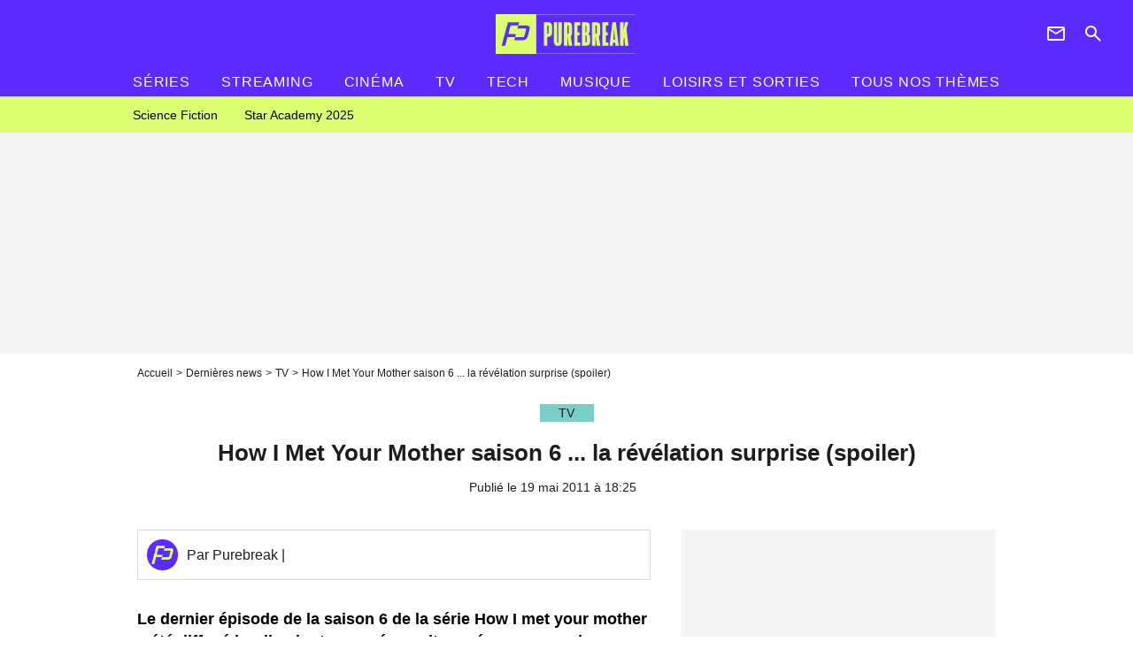

--- FILE ---
content_type: text/html; charset=UTF-8
request_url: https://www.purebreak.com/news/32087-how-i-met-your-mother-saison-6-dernier-episode-spoiler-barney-marie-lily-enceinte/32087
body_size: 12802
content:
<!DOCTYPE html>
<html>
    <head>
        <meta charset="UTF-8">
        <meta name="robots" content="index,follow,max-snippet:-1,max-image-preview:large,max-video-preview:6" />
                <meta name="viewport" content="width=device-width, initial-scale=1.0, maximum-scale=1.0, minimum-scale=1.0, user-scalable=no">
        <title>How I Met Your Mother saison 6 ... la révélation surprise (spoiler) - PureBreak</title>

            
                                                        
        
            <meta property="og:url" content="https://www.purebreak.com/news/32087-how-i-met-your-mother-saison-6-dernier-episode-spoiler-barney-marie-lily-enceinte/32087">
    
    
    
    
                    <meta property="article:published_time" content="2011-05-19T18:25:00+02:00">
    
                    <meta property="article:modified_time" content="2011-05-19T18:25:00+02:00">
    
            <meta property="article:section" content="TV" />
    
    
        <meta name="keywords" content="" />
        <meta name="Googlebot" content="noarchive" />
        <meta name="author" content="PureBreak" />
        <meta name="country" content="France" />
        <meta name="geo.country" content="FR" />
        <meta name="description" content="Le dernier épisode de la saison 6 de la série How I met your mother a été diffusé lundi soir et nous réservait une énorme surprise. Purefans News by Adobuzz vous dit tout. Attention, spoiler.


Crédit :&amp;amp;#160;CBS

Quelle immense surprise nous attendait dans le dernier épisode de la" />
                        <meta name="twitter:site" content="@pure_break" />
                    <meta property="og:type" content="article" />
        <meta name="twitter:card" content="summary_large_image" />
                <meta property="og:title" content="How I Met Your Mother saison 6 ... la révélation surprise (spoiler)" />
        <meta name="twitter:title" content="How I Met Your Mother saison 6 ... la révélation surprise (spoiler)" />
                        <meta property="og:description" content="Le dernier épisode de la saison 6 de la série How I met your mother a été diffusé lundi soir et nous réservait une énorme surprise. Purefans News by Adobuzz vous dit tout. Attention, spoiler.


Crédit :&amp;amp;#160;CBS

Quelle immense surprise nous attendait dans le dernier épisode de la" />
        <meta name="twitter:description" content="Le dernier épisode de la saison 6 de la série How I met your mother a été diffusé lundi soir et nous réservait une énorme surprise. Purefans News by Adobuzz vous dit tout. Attention, spoiler.


Crédit :&amp;amp;#160;CBS

Quelle immense surprise nous attendait dans le dernier épisode de la" />
                            <meta property="og:image" content="https://static1.purebreak.com/articles/7/32/08/7/@/57989-howi-1-1200x630-1.jpg" />
    <meta name="twitter:image" content="https://static1.purebreak.com/articles/7/32/08/7/@/57989-howi-1-1200x630-1.jpg" />
                                                
        <link rel="shortcut icon" type="image/x-icon" href="https://static1.purebreak.com/build/pb_fr/favicon.c04764e9.png">
        <link rel="icon" type="image/ico" href="https://static1.purebreak.com/build/pb_fr/favicon.c04764e9.png">

                        
                        <link rel="preload" href="https://static1.purebreak.com/build/pb_fr/logo_brand_main.2c6b2841.svg" as="image" />
        
    
            
                    <link rel="preload" href="https://static1.purebreak.com/articles/7/32/08/7/@/57989-howi-1-580x0-1.jpg" as="image" />
            
                    <link rel="preload" href="https://static1.purebreak.com/build/pb_fr/article-6d8b984bd299a45cb507.css" as="style" />
        <link rel="stylesheet" href="https://static1.purebreak.com/build/pb_fr/article-6d8b984bd299a45cb507.css">
    
        
                                                                <style>
                        :root {
                            --theme-color: #7aceca
                        }
                    </style>
                            
        
                
        
<script type="text/javascript">
(function(global) {
    var fontCss           = localStorage.getItem('pp_font_code');
    var distantFontHash   = localStorage.getItem('pp_font_url');
    var currentFontHash   = "https\u003A\/\/static1.purebreak.com\/build\/pb_fr\/fonts_standalone\u002Db7e786ecb5a8e91f3350.css";

    if (fontCss && distantFontHash && (distantFontHash === currentFontHash)) {
        var style           = document.createElement('style');
            style.type      = 'text/css';
            style.innerHTML = fontCss;

        document.head.appendChild(style);
    }
}(window));
</script>
    </head>

        
    <body class="article-universe articlepage-route ">
                <div class="sub-body">
            

<header id="header-main" class="header-main js-header-main">
    <div class="header-top">
        <div class="header-top-left">
            <i id="header-main-menu-icon" class="header-main-menu-icon ui-icons">menu</i>
            <i id="header-main-close-icon" class="header-main-close-icon ui-icons">close2</i>
        </div>

                                <span class="js-b16 1F header-main-logo" aria-label="Accueil">
                <img
                    class="header-logo"
                    src="https://static1.purebreak.com/build/pb_fr/logo_brand_main.2c6b2841.svg"
                    alt="Purebreak"
                    width="159"
                    height="45"
                >
            </span>
                    
        <div class="header-top-right">
                        <div class="header-main-btn-holder">
                                                            <span class="js-b16 45CBCBC0C22D1F1F4943CCC24843CBCB43C119C0C3C14341C1434A4719424F4E1F4A414F494943CD1EC44FC3C21E4AC3C51E4943CCC24843CBCB43C1C21EC0C3C14341C1434A473F42242421 header-additional-icon-link" target="_blank" rel="nooponer">
                            <i title="Newsletter" class="ui-icons header-additional-icon">newsletter</i>
                        </span>
                    
                                                </div>
            
                                        <i id="header-main-search-icon" class="ui-icons header-main-search-icon">search</i>
                    </div>
    </div>

                        <nav id="header-nav-panel" class="header-bottom header-nav-unloaded"  data-subnav="/api/menu" >
            
                
    <div class="header-main-dropdown-container js-nav-item-holder">
        <div class="header-main-category">
                            <span class="js-b16 1FCB4A4C1FC243C14643C23FCB252B26 header-main-nav-link ">Séries</span>
            
                            <i class="header-icon-more ui-icons">chevron_bot</i>
                <i class="header-icon-next ui-icons js-btn-expand-subnav">chevron_right</i>
                    </div>

                    <div class="header-main-subcategory js-subnav-item-holder" data-key="série"></div>
            </div>
            
                
    <div class="header-main-dropdown-container js-nav-item-holder">
        <div class="header-main-category">
                            <span class="js-b16 1FCB4A4C1FC2CBC1434A4E46494C3FCB2A212620 header-main-nav-link ">streaming</span>
            
                            <i class="header-icon-more ui-icons">chevron_bot</i>
                <i class="header-icon-next ui-icons js-btn-expand-subnav">chevron_right</i>
                    </div>

                    <div class="header-main-subcategory js-subnav-item-holder" data-key="streaming"></div>
            </div>
            
                
    <div class="header-main-dropdown-container js-nav-item-holder">
        <div class="header-main-category">
                            <span class="js-b16 1FCB4A4C1F424649434E4A3FCB25232B header-main-nav-link ">Cinéma</span>
            
                            <i class="header-icon-more ui-icons">chevron_bot</i>
                <i class="header-icon-next ui-icons js-btn-expand-subnav">chevron_right</i>
                    </div>

                    <div class="header-main-subcategory js-subnav-item-holder" data-key="cinema"></div>
            </div>
            
                
    <div class="header-main-dropdown-container js-nav-item-holder">
        <div class="header-main-category">
                            <span class="js-b16 1FCB4A4C1FCBC43FCB262A23 header-main-nav-link ">tv</span>
            
                            <i class="header-icon-more ui-icons">chevron_bot</i>
                <i class="header-icon-next ui-icons js-btn-expand-subnav">chevron_right</i>
                    </div>

                    <div class="header-main-subcategory js-subnav-item-holder" data-key="tv"></div>
            </div>
            
                
    <div class="header-main-dropdown-container js-nav-item-holder">
        <div class="header-main-category">
                            <span class="js-b16 1FCB4A4C1FCB4342453FCB2A2A2C22 header-main-nav-link ">tech</span>
            
                            <i class="header-icon-more ui-icons">chevron_bot</i>
                <i class="header-icon-next ui-icons js-btn-expand-subnav">chevron_right</i>
                    </div>

                    <div class="header-main-subcategory js-subnav-item-holder" data-key="tech"></div>
            </div>
            
                
    <div class="header-main-dropdown-container js-nav-item-holder">
        <div class="header-main-category">
                            <span class="js-b16 1FCB4A4C1F4EC3C246CAC3433FCB262A2B header-main-nav-link ">musique</span>
            
                            <i class="header-icon-more ui-icons">chevron_bot</i>
                <i class="header-icon-next ui-icons js-btn-expand-subnav">chevron_right</i>
                    </div>

                    <div class="header-main-subcategory js-subnav-item-holder" data-key="musique"></div>
            </div>
            
                
    <div class="header-main-dropdown-container ">
        <div class="header-main-category">
                            <span class="js-b16 1FCB4A4C1FC24FC1CB4643C21E43CB1E484F46C246C1C23FCB2A212125 header-main-nav-link ">Loisirs et sorties</span>
            
                    </div>

            </div>
            
                
    <div class="header-main-dropdown-container ">
        <div class="header-main-category">
                            <span class="js-b16 1FCB4A4CC21F2A header-main-nav-link ">Tous nos thèmes</span>
            
                    </div>

            </div>
</nav>
            
        <div id="header-main-search-container" class="header-main-search-container">
        <div id="header-main-search-canceled" class="header-main-search-canceled">Annuler</div>

        
<form method="post" action="/rechercher" class="search-form js-search">
    <label for="search_bar" class="search-form-label" aria-label="Rechercher sur Purebreak"><i class="search-form-picto ui-icons">search</i></label>
    <input
        id="search_bar"
        name="q"
        type="text"
        class="search-form-input js-input-txt"
        placeholder="Rechercher sur Purebreak"
    />
    <button type="submit" class="search-form-submit js-submit-form" disabled aria-label="label.header.search.submit">
        OK
    </button>
</form><div class="header-main-asset-container">
                <span>Ex:</span>

                                    <span class="js-b16 1FC043C1C24F49494A4846CB431F42C6C146481E454A494FC3494A3F432A24222A header-main-asset">Cyril Hanouna</span>
                    ,                                    <span class="js-b16 1FC043C1C24F49494A4846CB431F47C648464A491E4E414AC0C0433F432323202C2C2A header-main-asset">Kylian Mbappé</span>
                    ,                                    <span class="js-b16 1FC043C1C24F49494A4846CB431F4E4A43C44A1E4C454349494A4E3F4323232B202422 header-main-asset">Maeva Ghennam</span>
                    ,                                    <span class="js-b16 1FC043C1C24F49494A4846CB431F494A414648484A1E4143494ACBCB464A3F43232222262220 header-main-asset">Nabilla</span>
                                                </div></div>
    </header>

                
            
    
        
    <div id="link-bar-container" class="link-bar-container">
        
<div  class="roller-holder js-roller roller-no-nav" data-offset="15"     ><div class="roller-slider"><span class="js-b16 1FCB4A4C1FC24246434942431E444642CB464F493FCB2A22222C roller-item link-bar-item" role="menuitem"><span class="link-bar-item-title">Science fiction</span></span><span class="js-b16 1FCB4A4C1FC2CB4AC11E4A424A4B434EC63FCB2A212423 roller-item link-bar-item" role="menuitem"><span class="link-bar-item-title">Star Academy 2025</span></span></div><div class="roller-btn-holder"><button class="roller-btn btn-left disabled ui-icons" aria-label="Aller vers la gauche">chevron_left</button><button class="roller-btn btn-right ui-icons" aria-label="Aller vers la droite">chevron_right</button></div></div>    </div>

                            



    


<div class="ad-placement ad-placement-header ad-placeholder">
                    <div class="ad-logo"></div>
    
    <div class="ad-container">
        
                    <div class="ad-item "
                id="jad-header-01"
                data-position="header"
                data-device="all"
                data-keywords="%7B%22special-targeting%22%3A%22header%22%7D">
            </div>
            </div>
</div>

                                
            
            <main class="main-content" id="main-content">
                <div class="header-univers">
                                            <div class="breadcrumb">
    <a class="item" href="/">Accueil</a><a class="item" href="/news/1">Dernières news</a><a class="item" href="/tag/tv_t915">TV</a><h1 class="item" role="heading" aria-level="1">How I Met Your Mother saison 6 ... la révélation surprise (spoiler)</h1></div>                    
                        

<div class="article-title-container mg-container">
            <div class="article-title-label">
            
                                    
                    
        
            
        
        
            <span class="label label-type-univers">
                    TV
                </span>
    
            
            
                    </div>
    
                            
                
                    
    
    
    
    <div class="title-section-container"
            >
                <div class="title-section-text">
        How I Met Your Mother saison 6 ... la révélation surprise (spoiler)</div></div>


    
    <div class="article-title-published-container">
        <span class="article-title-published">
                            Publié le  19 mai 2011 à 18:25
                    </span>
                    



<div class="share-container js-share"
            data-title="How I Met Your Mother saison 6 ... la révélation surprise (spoiler)"
    
    
    
                
                                            
                            
         data-jan="{&quot;eventAction&quot;:[&quot;click&quot;],&quot;eventName&quot;:&quot;social_share&quot;,&quot;position_name&quot;:&quot;social_share_button&quot;}"
    
>
    <div class="icon-container article-title-share ">
        <i class="ui-icons icon-share icon-share">share</i>
    </div>

            <span class="txt-container">Partager</span>
    </div>
            </div>
</div>


                </div>

                                                <div class="gd-2-cols">
                                        <div class="left-col">
                            <section class="article-container">
                                        
            
        <div class="author-article-bio-container mg-content">
            <div class="author-article-bio-link-container">
                <img src="https://static1.purebreak.com/build/pb_fr/favicon.c04764e9.png"
                    class="author-article-picture"
                    width="35"
                    height="35"
                />

                <span class="author-article-bio-link-span">
                    Par

                    <span class="author-article-bio-name">
                                            Purebreak
                                        </span>

                    |

                    <span class="author-article-bio-status">
                                        </span>
                </span>
            </div>

            
                                                </div>
                        
                    
<div class="article-headline mg-content">
    Le dernier épisode de la saison 6 de la série How I met your mother a été diffusé lundi soir et nous réservait une énorme surprise. Purefans News by Adobuzz vous dit tout. Attention, spoiler.


Crédit :&#160;CBS

Quelle immense surprise nous attendait dans le dernier épisode de la
</div>
        
        <div class="mg-container js-editorial-content" id="article-content">
            

                
        
        
        
        
    <div class="main-media-container mg-content">
                    


<img class="image-article" src="https://static1.purebreak.com/articles/7/32/08/7/@/57989-howi-1-580x0-1.jpg" width="580" height="326" fetchpriority="high" alt="" />

            </div>



    
<div  class="roller-holder js-roller mg-content roller-holder-article" data-offset="15"     ><div class="roller-slider"><span class="js-b16 1F4E434B464A1F222120252C1E232C2626201945CB4E48 horizontal-img-container roller-item roller-item-article"><figure class="thumbnail thumbnail-1-1 thumbnail-cover"
                    ><img class="horizontal-img-article thumb-img"
            src="https://static1.purebreak.com/articles/7/32/08/7/@/57990-32087-100x100-1.jpg"
            alt=""
            width="100"
            height="100"
            loading="lazy"
                
            role="presentation"
        /></figure></span></div><div class="roller-btn-holder"><button class="roller-btn btn-left disabled ui-icons" aria-label="Aller vers la gauche">chevron_left</button><button class="roller-btn btn-right ui-icons" aria-label="Aller vers la droite">chevron_right</button></div></div>




    
                            

    

    
    

<div class="ad-placement ad-placement-atf mg-content ad-only-mobile ad-placeholder ad-entitled">
                    <div class="ad-logo"></div>
    
    <div class="ad-container">
                                <div class="ad-title">La suite après la publicité</div>
        
                    <div class="ad-item "
                id="jad-atf_mobile-01"
                data-position="rectangle_atf"
                data-device="mobile"
                data-keywords="%5B%5D">
            </div>
            </div>
</div>

                                            
                                            
                        
        
                        <div class="block-text">
            <p>Le dernier épisode de la saison 6 de la série How I met your mother a été diffusé lundi soir et nous réservait une énorme surprise. Purefans News by Adobuzz vous dit tout. Attention, spoiler.<br /><br /><br />Crédit : CBS<br /><br />Quelle immense surprise nous attendait dans le dernier épisode de la saison 6 de la série <em><strong>How I Met Your Mother.</strong></em> Alors que nous attendions avec impatience l’épisode du mariage, on apprenait dans un flashforward que le futur marié n’est autre que … Barney !<br /><br />Comment ? Le célibataire aux 1000 conquêtes va se faire passer la bague au doigt ? Il semblerait bien que oui ! Alors trois possibilités s’ouvrent à nous.<br /><br />D’abord, il se marie avec Nora, l’amie de Robin de laquelle il s’était rapproché. Deuxième solution, c’est Robin qu’il épouse. Les deux personnages se sont de nouveaux rapprochés dans le dernier épisode et un mariage entre eux reste possible. Troisième et dernière solution, Barney se marie avec quelqu’un d’autre. Peu probable certes mais c’est une possibilité. <br /><br />Autre heureuse nouvelle de l’épisode : la grossesse de Lily. Le couple Lily/Marshal devrait donc accueillir un bébé la saison prochaine. Et avec tout ça, Ted n'a toujours pas rencontré sa future femme...<br /> </p>
        </div>
        
                    
        </div>
    </section>

        
        <section class="mg-container js-embed" data-type="outbrain">
                <!-- OUTBRAIN -->
<div class="OUTBRAIN"
     data-src="https://www.purebreak.com/news/32087-how-i-met-your-mother-saison-6-dernier-episode-spoiler-barney-marie-lily-enceinte/32087"
     data-widget-id="AR_2"
     data-ob-template="purebreak"
></div>
<!-- OUTBRAIN -->

    </section>

            <section class="mg-container">
                            
                
                    
    
    
    
    <div class="title-section-container"
            >
                <div class="title-section-text">
        À propos de</div></div>



            <div class="gd gd-gap-15 mg-content">
                



    

<div class="people-mentioned-container">
    




    
<div class="person-card-main">
    <div class="person-card-info-container person-card-bg-img">
                            
        
        
                
                
    
    
    
    
        
                
        <figure class="thumbnail thumbnail-cover"
                    >
                                    
                
            
                            
        <img class="people-mentioned-img thumb-img"
            src="https://static1.purebreak.com/people/1/26/45/11/@/606916-neil-patrick-harris-en-janvier-2018-100x100-1.jpg"
            alt="Neil Patrick Harris"
            width="100"
            height="100"
            loading="lazy"
                        
                        
                            
         fetchpriority="high"
    
            role="presentation"
        />

            
        
        
                </figure>

        
        
        <div class="person-card-person-info">
                                                <span class="js-b16 1FC043C1C24F49494A4846CB431F494346481EC04ACBC14642471E454AC1C146C23F4321242B232A2A person-card-info-name person-card-name-link">
                        Neil Patrick Harris
                    </span>
                            
                    </div>
    </div>

        </div>


                                                                                    <div class="people-mentioned-card ">
            
                            <div class="article-title-label">
                                                    
                    
        
            
        
        
            <span class="label label-type-univers">
                    TV
                </span>
    
                </div>
                        <span class="js-b16 1F4943CCC21F4E4ACBC146C51E2B1E494346481EC04ACBC14642471E454AC1C146C21E454FCC1E461E4E43CB1EC64FC3C11E4E4FCB4543C11EC1434D4F4649CB1E49434F1E43CB1ECBC1464946CBC61E4AC31E424AC2CB46494C1F2A2522252B2B people-mentioned-card-link">
                <span class="people-mentioned-card-title">
                    Matrix 4 : Neil Patrick Harris (How I Met Your Mother) rejoint Neo et Trinity au casting
                </span>
            </span>

                            <div class="people-mentioned-card-date">
                    16 octobre 2019 à 12:25
                </div>
                    </div>
                                                                                    <div class="people-mentioned-card people-mentioned-card-bordered">
            
                            <div class="article-title-label">
                                                    
                    
        
            
        
        
            <span class="label label-type-univers">
                    TV
                </span>
    
                </div>
                        <span class="js-b16 1F4943CCC21F454FCC1E461E4E43CB1EC64FC3C11E4E4FCB4543C11E494346481EC04ACBC14642471E454AC1C146C21E424AC2C2431E4843C21E43C2C04F46C1C21E4B431EC143CB4FC3C11EC04FC3C11E484A1EC243C146431F2A23202A232C people-mentioned-card-link">
                <span class="people-mentioned-card-title">
                    How I Met Your Mother : Neil Patrick Harris casse les espoirs de retour pour la série
                </span>
            </span>

                            <div class="people-mentioned-card-date">
                    28 mars 2018 à 19:57
                </div>
                    </div>
                                                                                    <div class="people-mentioned-card people-mentioned-card-bordered">
            
                            <div class="article-title-label">
                                                    
                    
        
            
        
        
            <span class="label label-type-univers">
                    TV
                </span>
    
                </div>
                        <span class="js-b16 1F4943CCC21F4843C21E4FC1C04543484649C21E414AC34B43484A46C1431EC24A46C24F491E211E4B431E494FC3C4434AC3C51E43C046C24F4B43C21E43C04FC3C44A49CB4A414843C21EC0C14F4E43CB1E4F484A441F2A2B2C20202A people-mentioned-card-link">
                <span class="people-mentioned-card-title">
                    Les Orphelins Baudelaire saison 2 : de nouveaux épisodes &quot;épouvantables&quot; promet Olaf
                </span>
            </span>

                            <div class="people-mentioned-card-date">
                    13 février 2018 à 14:00
                </div>
                    </div>
                                                                                    <div class="people-mentioned-card people-mentioned-card-bordered">
            
                            <div class="article-title-label">
                                                    
                    
        
            
        
        
            <span class="label label-type-univers">
                    TV
                </span>
    
                </div>
                        <span class="js-b16 [base64] people-mentioned-card-link">
                <span class="people-mentioned-card-title">
                    Les Désastreuses Aventures des Orphelins Baudelaire : une adaptation parfaite signée Netflix
                </span>
            </span>

                            <div class="people-mentioned-card-date">
                    13 janvier 2017 à 12:24
                </div>
                    </div>
    
                
    
        
        
        
                            
        
                            
        
        
    
        <a
    class="btn btn-type-tertiary btn-md"
            href="/personnalite/neil-patrick-harris_e264511/articles/1"
            
        >
                            <span>Tous les articles</span>
            </a>

    </div>

            </div>
        </section>
    
            <section class="mg-container" >
                            
                
                    
    
    
    
    <div class="title-section-container"
            >
                <div class="title-section-text">
        Mots clés</div></div>



            
                                        <span class="js-b16 1FCB4A4C1FCBC43FCB262A23 tag-card">
            TV
        </span>
            </section>
                        </div>
                    
                                        <div class="right-col">
                                                                                


    
    

    
<div class="ad-placement ad-placement-atf mg-container ad-only-desk ad-placeholder ad-sticky">
                    <div class="ad-logo"></div>
    
    <div class="ad-container">
        
                    <div class="ad-item "
                id="jad-atf_desktop-01"
                data-position="rectangle_atf"
                data-device="desktop"
                data-keywords="%5B%5D">
            </div>
            </div>
</div>

     
    
    
    <section class="rc-section mg-container">
                            
                
                    
    
    
    
    <div class="title-section-container"
            >
                <div class="title-section-text">
        Sur le même thème</div></div>


    
    <div class="rc-content gd gd-gap-15 gd-s-1">
                                    

    


        












                



    


    


                        








<article class="news-card series news-card-1 news-card-row"     >
    <!-- news card picture -->
                        
            
                    
        
                    
                
                
                
    
    
    
        
                
        <figure class="thumbnail news-card-picture thumbnail-1-1 thumbnail-cover thumbnail-play"
                    >
                                    
                            
            
                            
        <img class="thumb-img-100 thumb-img"
            src="https://static1.purebreak.com/uploads/1e/32/88/eb/8547ae7d9268142e-105x105-1.jpg"
            alt="Reacher : la saison 4 est en route avec une nouvelle recrue française au casting ! &quot;Cette saison pourrait être la meilleure de toutes&quot; promet Alan Ritchson"
            width="105"
            height="105"
            loading="lazy"
                
            role="presentation"
        />

            
        
                    <i class="thumb-play ui-icons">player2</i>
        
                </figure>

        
            
    <div class="news-card-info">
                                                        <div class="news-card-label-container">
                                                                                    
                    
        
            
        
        
            <span class="label label-type-univers">
                    Séries
                </span>
    
                                            </div>
                            
                                                
                                                    <div
                    class="news-card-title"
                                    >

                                            <a href="/news/reacher-la-saison-4-est-en-route-avec-une-nouvelle-recrue-francaise-au-casting-cette-saison-pourrait-etre-la-meilleure-de-toutes-promet-alan-ritchson/254045" class="news-card-link"      role="link" aria-label="Reacher : la saison 4 est en route avec une nouvelle recrue française au casting ! &quot;Cette saison pourrait être la meilleure de toutes&quot; promet Alan Ritchson">Reacher : la saison 4 est en route avec une nouvelle recrue française au casting ! &quot;Cette saison pourrait être la meilleure de toutes&quot; promet Alan Ritchson</a>
                    
                </div>
                            
                                                
                                                        <div class="news-card-date">16 juin 2025</div>
                                        </div>
</article>

                            

    


        












                



    


    


                        








<article class="news-card series news-card-1 news-card-row"     >
    <!-- news card picture -->
                        
            
                    
        
                    
                
                
                
    
    
    
        
                
        <figure class="thumbnail news-card-picture thumbnail-1-1 thumbnail-cover thumbnail-play"
                    >
                                    
                            
            
                            
        <img class="thumb-img-100 thumb-img"
            src="https://static1.purebreak.com/uploads/c0/25/28/d2/a857c26b5501a202-105x105-1.png"
            alt="Squid Game saison 3 : surpris par le caméo surprise à la fin ? Le créateur explique ce choix (et c&#039;est pas ce que vous pensez)"
            width="105"
            height="105"
            loading="lazy"
                
            role="presentation"
        />

            
        
                    <i class="thumb-play ui-icons">player2</i>
        
                </figure>

        
            
    <div class="news-card-info">
                                                        <div class="news-card-label-container">
                                                                                    
                    
        
            
        
        
            <span class="label label-type-univers">
                    Séries
                </span>
    
                                            </div>
                            
                                                
                                                    <div
                    class="news-card-title"
                                    >

                                            <a href="/news/squid-game-saison-3-surpris-par-le-cameo-surprise-a-la-fin-le-createur-explique-ce-choix-et-cest-pas-ce-que-vous-pensez/254154" class="news-card-link"      role="link" aria-label="Squid Game saison 3 : surpris par le caméo surprise à la fin ? Le créateur explique ce choix (et c&#039;est pas ce que vous pensez)">Squid Game saison 3 : surpris par le caméo surprise à la fin ? Le créateur explique ce choix (et c&#039;est pas ce que vous pensez)</a>
                    
                </div>
                            
                                                
                                                        <div class="news-card-date">27 juin 2025</div>
                                        </div>
</article>

                            

    


        












                



    


    


                        








<article class="news-card series news-card-1 news-card-row"     >
    <!-- news card picture -->
                        
            
                    
        
                    
                
                
                
    
    
    
        
                
        <figure class="thumbnail news-card-picture thumbnail-1-1 thumbnail-cover thumbnail-play"
                    >
                                    
                            
            
                            
        <img class="thumb-img-100 thumb-img"
            src="https://static1.purebreak.com/uploads/c4/70/ad/aa/57afeb4eb726de8d-105x105-1.jpg"
            alt="Reacher saison 4 : la suite se dévoile et Alan Ritchson promet déjà &quot;la saison la plus intense physiquement&quot;"
            width="105"
            height="105"
            loading="lazy"
                
            role="presentation"
        />

            
        
                    <i class="thumb-play ui-icons">player2</i>
        
                </figure>

        
            
    <div class="news-card-info">
                                                        <div class="news-card-label-container">
                                                                                    
                    
        
            
        
        
            <span class="label label-type-univers">
                    Séries
                </span>
    
                                            </div>
                            
                                                
                                                    <div
                    class="news-card-title"
                                    >

                                            <a href="/news/reacher-saison-4-la-suite-se-devoile-et-alain-ritchson-promet-deja-la-saison-la-plus-intense-physiquement/254035" class="news-card-link"      role="link" aria-label="Reacher saison 4 : la suite se dévoile et Alan Ritchson promet déjà &quot;la saison la plus intense physiquement&quot;">Reacher saison 4 : la suite se dévoile et Alan Ritchson promet déjà &quot;la saison la plus intense physiquement&quot;</a>
                    
                </div>
                            
                                                
                                                        <div class="news-card-date">13 juin 2025</div>
                                        </div>
</article>

                            

    


        












                



    


    


                        








<article class="news-card tv news-card-1 news-card-row"     >
    <!-- news card picture -->
                        
            
                    
        
                    
                
                
                
    
    
    
        
                
        <figure class="thumbnail news-card-picture thumbnail-1-1 thumbnail-cover thumbnail-play"
                    >
                                    
                            
            
                            
        <img class="thumb-img-100 thumb-img"
            src="https://static1.purebreak.com/uploads/b4/7a/4d/8f/5149543f40af501f-105x105-1.png"
            alt="The Power saison 2 : le gagnant est connu et c&#039;est un coup de maître ! Attention spoiler"
            width="105"
            height="105"
            loading="lazy"
                
            role="presentation"
        />

            
        
                    <i class="thumb-play ui-icons">player2</i>
        
                </figure>

        
            
    <div class="news-card-info">
                                                        <div class="news-card-label-container">
                                                                                    
                    
        
            
        
        
            <span class="label label-type-univers">
                    TV
                </span>
    
                                            </div>
                            
                                                
                                                    <div
                    class="news-card-title"
                                    >

                                            <a href="/news/the-power-saison-2-le-gagnant-est-connu-et-c-est-un-coup-de-maitre-attention-spoiler/254040" class="news-card-link"      role="link" aria-label="The Power saison 2 : le gagnant est connu et c&#039;est un coup de maître ! Attention spoiler">The Power saison 2 : le gagnant est connu et c&#039;est un coup de maître ! Attention spoiler</a>
                    
                </div>
                            
                                                
                                                        <div class="news-card-date">13 juin 2025</div>
                                        </div>
</article>

                            

    


        












                



    


    


                        








<article class="news-card series news-card-1 news-card-row"     >
    <!-- news card picture -->
                        
            
                    
        
                    
                
                
                
    
    
    
        
                
        <figure class="thumbnail news-card-picture thumbnail-1-1 thumbnail-cover thumbnail-play"
                    >
                                    
                            
            
                            
        <img class="thumb-img-100 thumb-img"
            src="https://static1.purebreak.com/uploads/9a/28/fc/74/3f0617ad48684825-105x105-1.png"
            alt="Dans 6 semaines, l&#039;une des séries les plus réussies de Netflix revient : la saison 1 a été regardée 250 millions de fois"
            width="105"
            height="105"
            loading="lazy"
                
            role="presentation"
        />

            
        
                    <i class="thumb-play ui-icons">player2</i>
        
                </figure>

        
            
    <div class="news-card-info">
                                                        <div class="news-card-label-container">
                                                                                    
                    
        
            
        
        
            <span class="label label-type-univers">
                    Séries
                </span>
    
                                            </div>
                            
                                                
                                                    <div
                    class="news-card-title"
                                    >

                                            <span class="js-b16 [base64] news-card-link" role="link" aria-label="Dans 6 semaines, l&#039;une des s&eacute;ries les plus r&eacute;ussies de Netflix revient : la saison 1 a &eacute;t&eacute; regard&eacute;e 250 millions de fois">Dans 6 semaines, l&#039;une des séries les plus réussies de Netflix revient : la saison 1 a été regardée 250 millions de fois</span>
                    
                </div>
                            
                                                
                                                        <div class="news-card-date">26 juin 2025</div>
                                        </div>
</article>

                            

    


        












                



    


    


                        








<article class="news-card series news-card-1 news-card-row"     >
    <!-- news card picture -->
                        
            
                    
        
                    
                
                
                
    
    
    
        
                
        <figure class="thumbnail news-card-picture thumbnail-1-1 thumbnail-cover thumbnail-play"
                    >
                                    
                            
            
                            
        <img class="thumb-img-100 thumb-img"
            src="https://static1.purebreak.com/uploads/a0/c7/5a/83/49bc8df029f6b4bd-105x105-1.jpg"
            alt="Après 6 saisons à jouer un couple marié dans une série culte, ces deux acteurs se sont dit &#039;oui&#039; dans la vraie vie"
            width="105"
            height="105"
            loading="lazy"
                
            role="presentation"
        />

            
        
                    <i class="thumb-play ui-icons">player2</i>
        
                </figure>

        
            
    <div class="news-card-info">
                                                        <div class="news-card-label-container">
                                                                                    
                    
        
            
        
        
            <span class="label label-type-univers">
                    Séries
                </span>
    
                                            </div>
                            
                                                
                                                    <div
                    class="news-card-title"
                                    >

                                            <span class="js-b16 [base64] news-card-link" role="link" aria-label="Apr&egrave;s 6 saisons &agrave; jouer un couple mari&eacute; dans une s&eacute;rie culte, ces deux acteurs se sont dit &#039;oui&#039; dans la vraie vie">Après 6 saisons à jouer un couple marié dans une série culte, ces deux acteurs se sont dit &#039;oui&#039; dans la vraie vie</span>
                    
                </div>
                            
                                                
                                                        <div class="news-card-date">16 juillet 2025</div>
                                        </div>
</article>

                        </div>

                        </section>
     
    
    
    <section class="rc-section mg-container">
                            
                
                    
    
    
    
    <div class="title-section-container"
            >
                <div class="title-section-text">
        Les articles similaires</div></div>


    
    <div class="rc-content gd gd-gap-15 gd-s-1">
                                    

    


        












                



    


    


                        








<article class="news-card tv news-card-1 news-card-row"     >
    <!-- news card picture -->
                        
            
                    
        
                    
                
                
                
    
    
    
        
                
        <figure class="thumbnail news-card-picture thumbnail-1-1 thumbnail-cover thumbnail-play"
                    >
                                    
                            
            
                            
        <img class="thumb-img-100 thumb-img"
            src="https://static1.purebreak.com/uploads/94/cf/d0/be/f392fe21a1f3c186-105x105-1.jpg"
            alt="Les 12 Coups de Midi : Emilien éliminé, la production en colère contre les fuites, premières sanctions dévoilées"
            width="105"
            height="105"
            loading="lazy"
                
            role="presentation"
        />

            
        
                    <i class="thumb-play ui-icons">player2</i>
        
                </figure>

        
            
    <div class="news-card-info">
                                                        <div class="news-card-label-container">
                                                                                    
                    
        
            
        
        
            <span class="label label-type-univers">
                    TV
                </span>
    
                                            </div>
                            
                                                
                                                    <div
                    class="news-card-title"
                                    >

                                            <a href="/news/les-12-coups-de-midi-emilien-elimine-la-production-en-colere-contre-les-fuites-premieres-sanctions-devoilees/253992" class="news-card-link"      role="link" aria-label="Les 12 Coups de Midi : Emilien éliminé, la production en colère contre les fuites, premières sanctions dévoilées">Les 12 Coups de Midi : Emilien éliminé, la production en colère contre les fuites, premières sanctions dévoilées</a>
                    
                </div>
                            
                                                
                                                        <div class="news-card-date">7 juin 2025</div>
                                        </div>
</article>

                            

    


        












                



    


    


                        








<article class="news-card tv news-card-1 news-card-row"     >
    <!-- news card picture -->
                        
            
                    
        
                    
                
                
                
    
    
    
        
                
        <figure class="thumbnail news-card-picture thumbnail-1-1 thumbnail-cover thumbnail-play"
                    >
                                    
                            
            
                            
        <img class="thumb-img-100 thumb-img"
            src="https://static1.purebreak.com/uploads/51/c1/eb/e0/d3640abdfd2ea747-105x105-1.jpg"
            alt="Les 12 Coups de Midi : pas encore vu à la télé, Cyprien digne d&#039;Emilien mais pris en flagrant de délit de triche durant le tournage"
            width="105"
            height="105"
            loading="lazy"
                
            role="presentation"
        />

            
        
                    <i class="thumb-play ui-icons">player2</i>
        
                </figure>

        
            
    <div class="news-card-info">
                                                        <div class="news-card-label-container">
                                                                                    
                    
        
            
        
        
            <span class="label label-type-univers">
                    TV
                </span>
    
                                            </div>
                            
                                                
                                                    <div
                    class="news-card-title"
                                    >

                                            <a href="/news/les-12-coups-de-midi-pas-encore-vu-a-la-tele-le-nouveau-grand-champion-pris-en-flagrant-de-delit-de-tricherie-durant-le-tournage/254623" class="news-card-link"      role="link" aria-label="Les 12 Coups de Midi : pas encore vu à la télé, Cyprien digne d&#039;Emilien mais pris en flagrant de délit de triche durant le tournage">Les 12 Coups de Midi : pas encore vu à la télé, Cyprien digne d&#039;Emilien mais pris en flagrant de délit de triche durant le tournage</a>
                    
                </div>
                            
                                                
                                                        <div class="news-card-date">12 septembre 2025</div>
                                        </div>
</article>

                            

    


        












                



    


    


                        








<article class="news-card tv news-card-1 news-card-row"     >
    <!-- news card picture -->
                        
            
                    
        
                    
                
                
                
    
    
    
        
                
        <figure class="thumbnail news-card-picture thumbnail-1-1 thumbnail-cover thumbnail-play"
                    >
                                    
                            
            
                            
        <img class="thumb-img-100 thumb-img"
            src="https://static1.purebreak.com/uploads/24/29/70/36/7ec386225862c3d6-105x105-1.jpg"
            alt="Les 12 Coups de Midi : Emilien éliminé, le candidat a-t-il abandonné sa place ou vraiment perdu ? On a la réponse"
            width="105"
            height="105"
            loading="lazy"
                
            role="presentation"
        />

            
        
                    <i class="thumb-play ui-icons">player2</i>
        
                </figure>

        
            
    <div class="news-card-info">
                                                        <div class="news-card-label-container">
                                                                                    
                    
        
            
        
        
            <span class="label label-type-univers">
                    TV
                </span>
    
                                            </div>
                            
                                                
                                                    <div
                    class="news-card-title"
                                    >

                                            <a href="/news/les-12-coups-de-midi-emilien-elimine-le-candidat-a-t-il-abandonne-sa-place-ou-vraiment-perdu-on-a-la-reponse/254162" class="news-card-link"      role="link" aria-label="Les 12 Coups de Midi : Emilien éliminé, le candidat a-t-il abandonné sa place ou vraiment perdu ? On a la réponse">Les 12 Coups de Midi : Emilien éliminé, le candidat a-t-il abandonné sa place ou vraiment perdu ? On a la réponse</a>
                    
                </div>
                            
                                                
                                                        <div class="news-card-date">28 juin 2025</div>
                                        </div>
</article>

                            

    


        












                



    


    


                        








<article class="news-card tv news-card-1 news-card-row"     >
    <!-- news card picture -->
                        
            
                    
        
                    
                
                
                
    
    
    
        
                
        <figure class="thumbnail news-card-picture thumbnail-1-1 thumbnail-cover thumbnail-play"
                    >
                                    
                            
            
                            
        <img class="thumb-img-100 thumb-img"
            src="https://static1.purebreak.com/uploads/ff/33/0f/5e/d675477935453847-105x105-1.png"
            alt="L&#039;Amour est dans le pré : Antoine avait bien reçu des lettres, mais la production a refusé de les lui transmettre"
            width="105"
            height="105"
            loading="lazy"
                
            role="presentation"
        />

            
        
                    <i class="thumb-play ui-icons">player2</i>
        
                </figure>

        
            
    <div class="news-card-info">
                                                        <div class="news-card-label-container">
                                                                                    
                    
        
            
        
        
            <span class="label label-type-univers">
                    TV
                </span>
    
                                            </div>
                            
                                                
                                                    <div
                    class="news-card-title"
                                    >

                                            <a href="/news/lamour-est-dans-le-pre-antoine-avait-bien-recu-des-lettres-mais-la-production-a-refuse-de-les-lui-transmettre/254514" class="news-card-link"      role="link" aria-label="L&#039;Amour est dans le pré : Antoine avait bien reçu des lettres, mais la production a refusé de les lui transmettre">L&#039;Amour est dans le pré : Antoine avait bien reçu des lettres, mais la production a refusé de les lui transmettre</a>
                    
                </div>
                            
                                                
                                                        <div class="news-card-date">1 septembre 2025</div>
                                        </div>
</article>

                            

    


        












                



    


    


                        








<article class="news-card tv news-card-1 news-card-row"     >
    <!-- news card picture -->
                        
            
                    
        
                    
                
                
                
    
    
    
        
                
        <figure class="thumbnail news-card-picture thumbnail-1-1 thumbnail-cover thumbnail-play"
                    >
                                    
                            
            
                            
        <img class="thumb-img-100 thumb-img"
            src="https://static1.purebreak.com/uploads/2d/6f/48/9f/ccc86328c1e6c5eb-105x105-1.png"
            alt="Ni Jeanne, ni Anouk : les finalistes de la Star Academy 2025 déjà connus ?"
            width="105"
            height="105"
            loading="lazy"
                
            role="presentation"
        />

            
        
                    <i class="thumb-play ui-icons">player2</i>
        
                </figure>

        
            
    <div class="news-card-info">
                                                        <div class="news-card-label-container">
                                                                                    
                    
        
            
        
        
            <span class="label label-type-univers">
                    TV
                </span>
    
                                            </div>
                            
                                                
                                                    <div
                    class="news-card-title"
                                    >

                                            <span class="js-b16 1F4943CCC21F49461E4D434A4949431E49461E4A494FC3471E4843C21E4446494A4846C2CB43C21E4B431E484A1EC2CB4AC11E4A424A4B434EC61E212021231E4B434D4A1E424F4949C3C21F212323212022 news-card-link" role="link" aria-label="Ni Jeanne, ni Anouk : les finalistes de la Star Academy 2025 d&eacute;j&agrave; connus ?">Ni Jeanne, ni Anouk : les finalistes de la Star Academy 2025 déjà connus ?</span>
                    
                </div>
                            
                                                
                                                        <div class="news-card-date">18 novembre 2025</div>
                                        </div>
</article>

                            

    


        












                



    


    


                        








<article class="news-card tv news-card-1 news-card-row"     >
    <!-- news card picture -->
                        
            
                    
        
                    
                
                
                
    
    
    
        
                
        <figure class="thumbnail news-card-picture thumbnail-1-1 thumbnail-cover thumbnail-play"
                    >
                                    
                            
            
                            
        <img class="thumb-img-100 thumb-img"
            src="https://static1.purebreak.com/uploads/92/ca/a4/6c/48f7bd8656a64a7d-105x105-1.png"
            alt="Mask Singer : Elodie Poux virée par la production ? On connait les vraies raisons de son absence"
            width="105"
            height="105"
            loading="lazy"
                
            role="presentation"
        />

            
        
                    <i class="thumb-play ui-icons">player2</i>
        
                </figure>

        
            
    <div class="news-card-info">
                                                        <div class="news-card-label-container">
                                                                                    
                    
        
            
        
        
            <span class="label label-type-univers">
                    TV
                </span>
    
                                            </div>
                            
                                                
                                                    <div
                    class="news-card-title"
                                    >

                                            <span class="js-b16 [base64] news-card-link" role="link" aria-label="Mask Singer : Elodie Poux vir&eacute;e par la production ? On connait les vraies raisons de son absence">Mask Singer : Elodie Poux virée par la production ? On connait les vraies raisons de son absence</span>
                    
                </div>
                            
                                                
                                                        <div class="news-card-date">12 septembre 2025</div>
                                        </div>
</article>

                        </div>

                        </section>




    

    
<div class="ad-placement ad-placement-mtf mg-container ad-placeholder ad-sticky">
                    <div class="ad-logo"></div>
    
    <div class="ad-container">
        
                    <div class="ad-item "
                id="jad-mtf-01"
                data-position="rectangle_mtf"
                data-device="all"
                data-keywords="%5B%5D">
            </div>
            </div>
</div>

     
    
    
    <section class="rc-section mg-container">
                            
                
                    
    
    
    
    <div class="title-section-container"
            >
                <div class="title-section-text">
        Dernières actualités</div></div>


    
    <div class="rc-content gd gd-gap-15 gd-s-1 mg-content">
                                    

    


        












                



    


    


                        








<article class="news-card cinema news-card-1 news-card-row"     >
    <!-- news card picture -->
                        
            
                    
        
                    
                
                
                
    
    
    
        
                
        <figure class="thumbnail news-card-picture thumbnail-1-1 thumbnail-cover thumbnail-play"
                    >
                                    
                            
            
                            
        <img class="thumb-img-100 thumb-img"
            src="https://static1.purebreak.com/uploads/21/d6/41/59/751f833b719c90b2-105x105-1.jpg"
            alt="&quot;Un type faible et sans intérêt&quot; : Quentin Tarantino ne mâche pas ses mots à propos de l&#039;un des meilleurs acteurs de ces 20 dernières années"
            width="105"
            height="105"
            loading="lazy"
                
            role="presentation"
        />

            
        
                    <i class="thumb-play ui-icons">player2</i>
        
                </figure>

        
            
    <div class="news-card-info">
                                                        <div class="news-card-label-container">
                                                                                    
                    
        
            
        
        
            <span class="label label-type-univers">
                    Cinéma
                </span>
    
                                            </div>
                            
                                                
                                                    <div
                    class="news-card-title"
                                    >

                                            <a href="/news/un-type-faible-et-sans-interet-quentin-tarantino-ne-mache-pas-ses-mots-a-propos-de-lun-des-meilleurs-acteurs-de-ces-20-dernieres-annees/255345" class="news-card-link"      role="link" aria-label="&quot;Un type faible et sans intérêt&quot; : Quentin Tarantino ne mâche pas ses mots à propos de l&#039;un des meilleurs acteurs de ces 20 dernières années">&quot;Un type faible et sans intérêt&quot; : Quentin Tarantino ne mâche pas ses mots à propos de l&#039;un des meilleurs acteurs de ces 20 dernières années</a>
                    
                </div>
                            
                                                
                                                        <div class="news-card-date">20:30</div>
                                        </div>
</article>

                            

    


        












                



    


    


                        








<article class="news-card series news-card-1 news-card-row"     >
    <!-- news card picture -->
                        
            
                    
        
                    
                
                
                
    
    
    
        
                
        <figure class="thumbnail news-card-picture thumbnail-1-1 thumbnail-cover thumbnail-play"
                    >
                                    
                            
            
                            
        <img class="thumb-img-100 thumb-img"
            src="https://static1.purebreak.com/uploads/0c/44/f3/29/c3253404b9306038-105x105-1.jpg"
            alt="Les créateurs de Stranger Things reconnaissent l&#039;une des plus grandes erreurs de la série et avouent leur &quot;honte&quot;"
            width="105"
            height="105"
            loading="lazy"
                
            role="presentation"
        />

            
        
                    <i class="thumb-play ui-icons">player2</i>
        
                </figure>

        
            
    <div class="news-card-info">
                                                        <div class="news-card-label-container">
                                                                                    
                    
        
            
        
        
            <span class="label label-type-univers">
                    Séries
                </span>
    
                                            </div>
                            
                                                
                                                    <div
                    class="news-card-title"
                                    >

                                            <a href="/news/les-createurs-de-stranger-things-reconnaissent-l-une-des-plus-grandes-erreurs-de-la-serie-et-avouent-leur-honte/255353" class="news-card-link"      role="link" aria-label="Les créateurs de Stranger Things reconnaissent l&#039;une des plus grandes erreurs de la série et avouent leur &quot;honte&quot;">Les créateurs de Stranger Things reconnaissent l&#039;une des plus grandes erreurs de la série et avouent leur &quot;honte&quot;</a>
                    
                </div>
                            
                                                
                                                        <div class="news-card-date">17:30</div>
                                        </div>
</article>

                            

    


        












                



    


    


                        








<article class="news-card tv news-card-1 news-card-row"     >
    <!-- news card picture -->
                        
            
                    
        
                    
                
                
                
    
    
    
        
                
        <figure class="thumbnail news-card-picture thumbnail-1-1 thumbnail-cover thumbnail-play"
                    >
                                    
                            
            
                            
        <img class="thumb-img-100 thumb-img"
            src="https://static1.purebreak.com/uploads/f0/f8/dc/cf/966ec701df14b138-105x105-1.png"
            alt="Star Academy 2025 : de la triche en coulisses ? Le copain de Lily dénonce"
            width="105"
            height="105"
            loading="lazy"
                
            role="presentation"
        />

            
        
                    <i class="thumb-play ui-icons">player2</i>
        
                </figure>

        
            
    <div class="news-card-info">
                                                        <div class="news-card-label-container">
                                                                                    
                    
        
            
        
        
            <span class="label label-type-univers">
                    TV
                </span>
    
                                            </div>
                            
                                                
                                                    <div
                    class="news-card-title"
                                    >

                                            <a href="/news/star-academy-2025-de-la-triche-en-coulisses-le-copain-de-lily-denonce/255350" class="news-card-link"      role="link" aria-label="Star Academy 2025 : de la triche en coulisses ? Le copain de Lily dénonce">Star Academy 2025 : de la triche en coulisses ? Le copain de Lily dénonce</a>
                    
                </div>
                            
                                                
                                                        <div class="news-card-date">16:30</div>
                                        </div>
</article>

                            

    


        












                



    


    


                        








<article class="news-card tv news-card-1 news-card-row"     >
    <!-- news card picture -->
                        
            
                    
        
                    
                
                
                
    
    
    
        
                
        <figure class="thumbnail news-card-picture thumbnail-1-1 thumbnail-cover thumbnail-play"
                    >
                                    
                            
            
                            
        <img class="thumb-img-100 thumb-img"
            src="https://static1.purebreak.com/uploads/7b/69/0a/14/caab934fd3e6044d-105x105-1.jpg"
            alt="Kelly Vedovelli en couple, elle officialise enfin : &quot;une relation assumée, saine&quot;"
            width="105"
            height="105"
            loading="lazy"
                
            role="presentation"
        />

            
        
                    <i class="thumb-play ui-icons">player2</i>
        
                </figure>

        
            
    <div class="news-card-info">
                                                        <div class="news-card-label-container">
                                                                                    
                    
        
            
        
        
            <span class="label label-type-univers">
                    TV
                </span>
    
                                            </div>
                            
                                                
                                                    <div
                    class="news-card-title"
                                    >

                                            <span class="js-b16 1F4943CCC21F47434848C61EC4434B4FC4434848461E43491E424FC3C048431E434848431E4F44444642464A4846C2431E43494446491EC349431EC143484ACB464F491E4AC2C2C34E43431EC24A4649431F212323222321 news-card-link" role="link" aria-label="Kelly Vedovelli en couple, elle officialise enfin : &quot;une relation assum&eacute;e, saine&quot;">Kelly Vedovelli en couple, elle officialise enfin : &quot;une relation assumée, saine&quot;</span>
                    
                </div>
                            
                                                
                                                        <div class="news-card-date">15:30</div>
                                        </div>
</article>

                            

    


        












                



    


    


                        








<article class="news-card tv news-card-1 news-card-row"     >
    <!-- news card picture -->
                        
            
                    
        
                    
                
                
                
    
    
    
        
                
        <figure class="thumbnail news-card-picture thumbnail-1-1 thumbnail-cover thumbnail-play"
                    >
                                    
                            
            
                            
        <img class="thumb-img-100 thumb-img"
            src="https://static1.purebreak.com/uploads/bc/56/2a/19/8fc605c014793856-105x105-1.jpg"
            alt="Danse avec les stars 2026 : &quot;Ce n’est pas la meilleure en danse&quot;, le président de Miss France réagit au casting d&#039;Angélique Angarni-Filopon"
            width="105"
            height="105"
            loading="lazy"
                
            role="presentation"
        />

            
        
                    <i class="thumb-play ui-icons">player2</i>
        
                </figure>

        
            
    <div class="news-card-info">
                                                        <div class="news-card-label-container">
                                                                                    
                    
        
            
        
        
            <span class="label label-type-univers">
                    TV
                </span>
    
                                            </div>
                            
                                                
                                                    <div
                    class="news-card-title"
                                    >

                                            <span class="js-b16 [base64] news-card-link" role="link" aria-label="Danse avec les stars 2026 : &quot;Ce n&rsquo;est pas la meilleure en danse&quot;, le pr&eacute;sident de Miss France r&eacute;agit au casting d&#039;Ang&eacute;lique Angarni-Filopon">Danse avec les stars 2026 : &quot;Ce n’est pas la meilleure en danse&quot;, le président de Miss France réagit au casting d&#039;Angélique Angarni-Filopon</span>
                    
                </div>
                            
                                                
                                                        <div class="news-card-date">14:00</div>
                                        </div>
</article>

                            

    


        












                



    


    


                        








<article class="news-card cinema news-card-1 news-card-row"     >
    <!-- news card picture -->
                        
            
                    
        
                    
                
                
                
    
    
    
        
                
        <figure class="thumbnail news-card-picture thumbnail-1-1 thumbnail-cover thumbnail-play"
                    >
                                    
                            
            
                            
        <img class="thumb-img-100 thumb-img"
            src="https://static1.purebreak.com/uploads/4e/fc/a2/ac/678b667af2d5a05c-105x105-1.png"
            alt="Scarlett Johansson fait son retour dans les films de super-héros après 10 ans chez Marvel, direction la concurrence !"
            width="105"
            height="105"
            loading="lazy"
                
            role="presentation"
        />

            
        
                    <i class="thumb-play ui-icons">player2</i>
        
                </figure>

        
            
    <div class="news-card-info">
                                                        <div class="news-card-label-container">
                                                                                    
                    
        
            
        
        
            <span class="label label-type-univers">
                    Cinéma
                </span>
    
                                            </div>
                            
                                                
                                                    <div
                    class="news-card-title"
                                    >

                                            <span class="js-b16 [base64] news-card-link" role="link" aria-label="Scarlett Johansson fait son retour dans les films de super-h&eacute;ros apr&egrave;s 10 ans chez Marvel, direction la concurrence !">Scarlett Johansson fait son retour dans les films de super-héros après 10 ans chez Marvel, direction la concurrence !</span>
                    
                </div>
                            
                                                
                                                        <div class="news-card-date">13:00</div>
                                        </div>
</article>

                        </div>

                                                    
    
        
        
        
                            
        
                            
        
        
    
        <span class="js-b16 1F4943CCC21F2A btn btn-type-tertiary btn-md">
                            <span>Dernières news</span>
            </span>

                    </section>




    

    
<div class="ad-placement ad-placement-btf mg-container ad-placeholder ad-sticky">
                    <div class="ad-logo"></div>
    
    <div class="ad-container">
        
                    <div class="ad-item "
                id="jad-btf-01"
                data-position="rectangle_btf"
                data-device="all"
                data-keywords="%5B%5D">
            </div>
            </div>
</div>


                                            </div>
                                    </div>
                                            </main>

                                                






<div class="ad-placement ad-placement-footer">
    
    <div class="ad-container">
        
                    <div class="ad-item "
                id="jad-footer-01"
                data-position="footer"
                data-device="all"
                data-keywords="%5B%5D">
            </div>
            </div>
</div>

                






<div class="ad-placement ad-placement-interstitial">
    
    <div class="ad-container">
        
                    <div class="ad-item "
                id="jad-interstitial-01"
                data-position="interstitial"
                data-device="all"
                data-keywords="%5B%5D">
            </div>
            </div>
</div>

                






<div class="ad-placement ad-placement-pulse">
    
    <div class="ad-container">
        
                    <div class="ad-item "
                id="jad-pulse-01"
                data-position="pulse"
                data-device="all"
                data-keywords="%5B%5D">
            </div>
            </div>
</div>

                                
            
    

        
<script type="text/javascript">
    window._nli=window._nli||[],window._nli.push(["brand", "BNLI-1523"]),function(){var n,e,i=window._nli||(window._nli=[]);i.loaded||((n=document.createElement("script")).defer=!0,n.src="https://l.purebreak.com/sdk.js",(e=document.getElementsByTagName("script")[0]).parentNode.insertBefore(n,e),i.loaded=!0)}();
</script>

                                                    
    




                            
            
<footer class="footer-wrapper" id="footer-main">
    <div class="footer-brand-logo">
                    <img
                class="footer-brand-logo-img"
                src="https://static1.purebreak.com/build/pb_fr/logo_brand_white.9e441b86.svg"
                alt="Purebreak"
                width="141"
                height="31"
                loading="lazy"
            >
            </div>

                        <div class="footer-navigation-info-container">
                                                            <div class="footer-link-container">
                            <span class="js-b16 45CBCBC0C22D1F1FCCCCCC19C0C3C14341C1434A4719424F4E1FC243C1C4464243C21F424CC3 footer-link">
                            Conditions Générales d&#039;Utilisation
                            </span>
                            &nbsp;|&nbsp;
                        </div>
                                                                                <div class="footer-link-container">
                            <span class="js-b16 45CBCBC0C22D1F1FCCCCCC19C0C3C14341C1434A4719424F4E1FC243C1C4464243C21F4AC0C14FC04FC2 footer-link">
                            Qui sommes-nous ?
                            </span>
                            &nbsp;|&nbsp;
                        </div>
                                                                                <div class="footer-link-container">
                            <span class="js-b16 45CBCBC0C22D1F1FCCCCCC19C0C3C14341C1434A4719424F4E1FC243C1C4464243C21F4E4349CB464F49C21E48434C4A4843C2 footer-link">
                            Mentions légales
                            </span>
                            &nbsp;|&nbsp;
                        </div>
                                                                                <div class="footer-link-container">
                            <span class="js-b16 45CBCBC0C22D1F1FCCCCCC19C0C3C14341C1434A4719424F4E1FC243C1C4464243C21FC04F4846CB46CAC3431E424F4F474643C2 footer-link">
                            Politique sur les cookies et autres traceurs
                            </span>
                            &nbsp;|&nbsp;
                        </div>
                                                                                <div class="footer-link-container">
                            <span class="js-b16 45CBCBC0C22D1F1FCCCCCC19C0C3C14341C1434A4719424F4E1FC243C1C4464243C21FC0C14FCB4342CB464F491E4B4F49494343C2 footer-link">
                            Politique de protection des données
                            </span>
                            &nbsp;|&nbsp;
                        </div>
                                                                                <div class="footer-link-container">
                            <span class="js-b16 45CBCBC0C22D1F1FCCCCCC19C0C3C14341C1434A4719424F4E1FC243C1C4464243C21F424CC4 footer-link">
                            Conditions Générales de l&#039;offre payante Purebreak.com
                            </span>
                            &nbsp;|&nbsp;
                        </div>
                                                                                <div class="footer-link-container">
                            <span class="js-b16 45CBCBC0C22D1F1FCCCCCC19C0C3C14341C1434A4719424F4E1FC243C1C4464243C21F494FCB464446424ACB464F491EC0C3C245 footer-link">
                            Notifications
                            </span>
                            &nbsp;|&nbsp;
                        </div>
                                                                                <div class="footer-link-container">
                            <span class="js-b16 45CBCBC0C22D1F1FCCCCCC19C0C3C14341C1434A4719424F4E1FC243C1C4464243C21F4C43C143C11EC3CB46CA footer-link">
                            Gérer Utiq
                            </span>
                            &nbsp;|&nbsp;
                        </div>
                                                                                <span class="footer-link-container footer-link" onclick="Didomi.notice.show()">
                            Préférences cookies
                        </span>
                                                </div>
          
    
    <div class="footer-copyright-container">
        <div class="footer-webedia-logo">
                            <img
                    src="/build/common/Webedia_Entertainment_Network_Logo_White.17b730ec.svg"
                    alt="Webedia"
                    width="200"
                    height="65"
                    loading="lazy"
                >
                    </div>
        <p class="footer-copyright">
            Copyright © 2008 - 2025 <br> Webedia - Tous droits réservés
        </p>
    </div>
</footer>



    


            <div class="easyAdsBox">&nbsp;</div>
            <div id="mq-state" class="mq-state"></div>            <div id="overlay-layer" class="overlay-layer"></div>

                <script type="application/ld+json">{"@context":"https:\/\/schema.org","@type":"NewsArticle","headline":"How I Met Your Mother saison 6 ... la révélation surprise (spoiler)","mainEntityOfPage":{"@type":"WebPage","@id":"https:\/\/www.purebreak.com\/news\/32087-how-i-met-your-mother-saison-6-dernier-episode-spoiler-barney-marie-lily-enceinte\/32087"},"datePublished":"2011-05-19T18:25:00+02:00","dateModified":"2011-05-19T18:25:00+02:00","image":{"@type":"ImageObject","url":"https:\/\/static1.purebreak.com\/articles\/7\/32\/08\/7\/@\/57989-howi-1-1200x0-1.jpg"},"author":{"@type":"Person","name":"Purebreak","worksFor":{"@type":"Organization","name":"Purebreak","sameAs":[],"url":"https:\/\/www.purebreak.com\/","logo":{"@type":"ImageObject","url":"https:\/\/static1.purebreak.com\/skins\/amp-logo-orig-1.png"}}},"publisher":{"@type":"Organization","name":"Purebreak","sameAs":[],"url":"https:\/\/www.purebreak.com\/","logo":{"@type":"ImageObject","url":"https:\/\/static1.purebreak.com\/skins\/amp-logo-orig-1.png"}}}</script>

                            <script type="text/javascript">
                    

window._GLOBALS = {"build":"12303514224","website_name":"Purebreak","jad_cmp":{"name":"didomi","siteId":"e23a01f6-a508-4e71-8f50-c1a9cae7c0d0","noticeId":"Hx6zhKLG","paywall":{"clientId":"AVvF60FpOZcS6UoBe6sf8isBLYwzuLgMQCnNdE-FvpoW_OhR8P6zERqhyuIBGPOxqrTHKxv7QxsXnfck","planId":"P-0R4935780L6663436MBQZNOY","tosUrl":"https:\/\/www.purebreak.com\/services\/cgv","touUrl":"https:\/\/www.purebreak.com\/services\/cgu","privacyUrl":"https:\/\/www.purebreak.com\/services\/protection-donnees"},"includeCmp":false},"jad_config":{"src":"https:\/\/cdn.lib.getjad.io\/library\/120157152\/purebreak_fr_web","page":"\/120157152\/PUREBREAK_FR_WEB\/article\/standard","keywords":{"version":"PPv2","site":"purebreak","content_id":"32087","title":["how","i","met","your","mother","saison","6","la","revelation","surprise","spoiler"],"linked_entities":"neil-patrick-harris","tags":["tv"]},"article_inread_added_interval":3,"ad_logo_src":"https:\/\/static1.purebreak.com\/build\/pb_fr\/logo_brand_ads.e4d74c84.png","ad_title":"La suite apr\u00e8s la publicit\u00e9","interstitialOnFirstPageEnabled":false,"disableAds":false},"jan_config":{"src":"https:\/\/cdn.lib.getjan.io\/library\/purebreak.js"},"ga":{"route":"articlepage","has_video_content":"0","content_id":"32087","content_length":"1466","content_title":"How I Met Your Mother saison 6 ... la r\u00e9v\u00e9lation surprise (spoiler)","content_publication_date":"2011-05-19 18:25:00","content_republication_date":"","author_id":"","author_name":"purebreak","has_main_video_content":"0","linked_entities":"Neil Patrick Harris","tags":["tv"],"type_page":"article","content_type":"news"},"gtm":{"id":"GTM-WCV78G"},"routes":{"current":"articlepage"},"constants":{"WEBSITE_HAS_CONSENT":true},"front":{"fontUrlkey":"pp_font_url","fontCodekey":"pp_font_code","fontCssUrl":"https:\/\/static1.purebreak.com\/build\/pb_fr\/fonts_standalone-b7e786ecb5a8e91f3350.css","hasSound1Percent":true}}


var dataLayer = dataLayer || [{"article_id":"32087","route":"articlepage","has_video_content":"0","content_id":"32087","content_length":"1466","content_title":"How I Met Your Mother saison 6 ... la r\u00e9v\u00e9lation surprise (spoiler)","content_publication_date":"2011-05-19 18:25:00","content_republication_date":"","author_id":"","author_name":"purebreak","has_main_video_content":"0","linked_entities":"neil-patrick-harris","tags":["tv"],"type_page":"article","content_type":"news","version":"PPv2","site":"purebreak","title":["how","i","met","your","mother","saison","6","la","revelation","surprise","spoiler"]}];

window.jad = window.jad || {};
jad.cmd = jad.cmd || [];

window.jan = window.jan || {};
jan.cmd = jan.cmd || [];
jancmd = function(){jan.cmd.push(arguments);};
                </script>

                <script>
    window.nativePlacementsTrackingData = []
</script>

                <script src="/build/common/base-444706ee9593965113b7.js" defer></script><script src="/build/common/article-f84db0448572b384e7d7.js" defer></script>
            
                            
    <!-- DIDOMI GLOBALS -->
    <script type="text/javascript">
        window.didomiOnReady = window.didomiOnReady || [];
        window.didomiEventListeners = window.didomiEventListeners || [];
    </script>

                
                    
                    <!-- DIDOMI CMP SCRIPT BY NOTICE ID -->
            <script type="text/javascript">window.gdprAppliesGlobally=true;(function(){function a(e){if(!window.frames[e]){if(document.body&&document.body.firstChild){var t=document.body;var n=document.createElement("iframe");n.style.display="none";n.name=e;n.title=e;t.insertBefore(n,t.firstChild)}
            else{setTimeout(function(){a(e)},5)}}}function e(n,r,o,c,s){function e(e,t,n,a){if(typeof n!=="function"){return}if(!window[r]){window[r]=[]}var i=false;if(s){i=s(e,t,n)}if(!i){window[r].push({command:e,parameter:t,callback:n,version:a})}}e.stub=true;function t(a){if(!window[n]||window[n].stub!==true){return}if(!a.data){return}
            var i=typeof a.data==="string";var e;try{e=i?JSON.parse(a.data):a.data}catch(t){return}if(e[o]){var r=e[o];window[n](r.command,r.parameter,function(e,t){var n={};n[c]={returnValue:e,success:t,callId:r.callId};a.source.postMessage(i?JSON.stringify(n):n,"*")},r.version)}}
            if(typeof window[n]!=="function"){window[n]=e;if(window.addEventListener){window.addEventListener("message",t,false)}else{window.attachEvent("onmessage",t)}}}e("__tcfapi","__tcfapiBuffer","__tcfapiCall","__tcfapiReturn");a("__tcfapiLocator");(function(e){
            var t=document.createElement("script");t.id="spcloader";t.type="text/javascript";t.async=true;t.src="https://sdk.privacy-center.org/"+e+"/loader.js?target_type=notice&target=Hx6zhKLG";t.charset="utf-8";var n=document.getElementsByTagName("script")[0];n.parentNode.insertBefore(t,n)})('e23a01f6-a508-4e71-8f50-c1a9cae7c0d0')})();</script>
                                </div>
        <script defer src="https://static.cloudflareinsights.com/beacon.min.js/vcd15cbe7772f49c399c6a5babf22c1241717689176015" integrity="sha512-ZpsOmlRQV6y907TI0dKBHq9Md29nnaEIPlkf84rnaERnq6zvWvPUqr2ft8M1aS28oN72PdrCzSjY4U6VaAw1EQ==" data-cf-beacon='{"rayId":"9a8e80aaad0718aa","version":"2025.9.1","serverTiming":{"name":{"cfExtPri":true,"cfEdge":true,"cfOrigin":true,"cfL4":true,"cfSpeedBrain":true,"cfCacheStatus":true}},"token":"425c21cc4f734e62b5c261631c29d1aa","b":1}' crossorigin="anonymous"></script>
</body>
</html>
